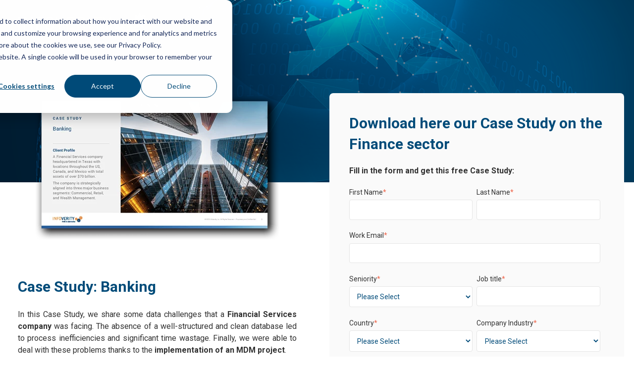

--- FILE ---
content_type: text/html; charset=UTF-8
request_url: https://content.infoverity.com/case-study-finance-e10
body_size: 4255
content:
<!doctype html><html lang="en"><head>
    <meta charset="utf-8">
    <title>Case Study Finance</title>
    <link rel="shortcut icon" href="https://content.infoverity.com/hubfs/INF%20-%20Corporate%20material/Logo/favicon-infoverity.png">
    <meta name="description" content="">
    
    
    
    
    
    
<meta name="viewport" content="width=device-width, initial-scale=1">

    
    <meta property="og:description" content="">
    <meta property="og:title" content="Case Study Finance">
    <meta name="twitter:description" content="">
    <meta name="twitter:title" content="Case Study Finance">

    

    
    <style>
a.cta_button{-moz-box-sizing:content-box !important;-webkit-box-sizing:content-box !important;box-sizing:content-box !important;vertical-align:middle}.hs-breadcrumb-menu{list-style-type:none;margin:0px 0px 0px 0px;padding:0px 0px 0px 0px}.hs-breadcrumb-menu-item{float:left;padding:10px 0px 10px 10px}.hs-breadcrumb-menu-divider:before{content:'›';padding-left:10px}.hs-featured-image-link{border:0}.hs-featured-image{float:right;margin:0 0 20px 20px;max-width:50%}@media (max-width: 568px){.hs-featured-image{float:none;margin:0;width:100%;max-width:100%}}.hs-screen-reader-text{clip:rect(1px, 1px, 1px, 1px);height:1px;overflow:hidden;position:absolute !important;width:1px}
</style>

<link rel="stylesheet" href="https://content.infoverity.com/hubfs/hub_generated/template_assets/1/146441160846/1765901974746/template_main.min.css">
<link rel="stylesheet" href="https://content.infoverity.com/hubfs/hub_generated/template_assets/1/146440341093/1765901976613/template_theme-overrides.min.css">
<link rel="stylesheet" href="https://content.infoverity.com/hubfs/hub_generated/template_assets/1/146439404837/1763564808978/template_child.min.css">
<style>
  @font-face {
    font-family: "Roboto";
    font-weight: 400;
    font-style: normal;
    font-display: swap;
    src: url("/_hcms/googlefonts/Roboto/regular.woff2") format("woff2"), url("/_hcms/googlefonts/Roboto/regular.woff") format("woff");
  }
  @font-face {
    font-family: "Roboto";
    font-weight: 700;
    font-style: normal;
    font-display: swap;
    src: url("/_hcms/googlefonts/Roboto/700.woff2") format("woff2"), url("/_hcms/googlefonts/Roboto/700.woff") format("woff");
  }
  @font-face {
    font-family: "Roboto";
    font-weight: 700;
    font-style: normal;
    font-display: swap;
    src: url("/_hcms/googlefonts/Roboto/700.woff2") format("woff2"), url("/_hcms/googlefonts/Roboto/700.woff") format("woff");
  }
  @font-face {
    font-family: "Poppins";
    font-weight: 400;
    font-style: normal;
    font-display: swap;
    src: url("/_hcms/googlefonts/Poppins/regular.woff2") format("woff2"), url("/_hcms/googlefonts/Poppins/regular.woff") format("woff");
  }
  @font-face {
    font-family: "Poppins";
    font-weight: 700;
    font-style: normal;
    font-display: swap;
    src: url("/_hcms/googlefonts/Poppins/700.woff2") format("woff2"), url("/_hcms/googlefonts/Poppins/700.woff") format("woff");
  }
  @font-face {
    font-family: "Poppins";
    font-weight: 700;
    font-style: normal;
    font-display: swap;
    src: url("/_hcms/googlefonts/Poppins/700.woff2") format("woff2"), url("/_hcms/googlefonts/Poppins/700.woff") format("woff");
  }
  @font-face {
    font-family: "Open Sans";
    font-weight: 400;
    font-style: normal;
    font-display: swap;
    src: url("/_hcms/googlefonts/Open_Sans/regular.woff2") format("woff2"), url("/_hcms/googlefonts/Open_Sans/regular.woff") format("woff");
  }
  @font-face {
    font-family: "Open Sans";
    font-weight: 700;
    font-style: normal;
    font-display: swap;
    src: url("/_hcms/googlefonts/Open_Sans/700.woff2") format("woff2"), url("/_hcms/googlefonts/Open_Sans/700.woff") format("woff");
  }
</style>

<!-- Editor Styles -->
<style id="hs_editor_style" type="text/css">
#hs_cos_wrapper_widget_149469645604 .hs-menu-wrapper > ul  { color: #FFFFFF !important; display: block !important }
#hs_cos_wrapper_widget_149469645604 li.hs-menu-item a  { color: #FFFFFF !important }
#hs_cos_wrapper_widget_149469645604 li.hs-menu-item a:link  { color: #FFFFFF !important }
#hs_cos_wrapper_widget_149469645604  p , #hs_cos_wrapper_widget_149469645604  li , #hs_cos_wrapper_widget_149469645604  span , #hs_cos_wrapper_widget_149469645604  label , #hs_cos_wrapper_widget_149469645604  h1 , #hs_cos_wrapper_widget_149469645604  h2 , #hs_cos_wrapper_widget_149469645604  h3 , #hs_cos_wrapper_widget_149469645604  h4 , #hs_cos_wrapper_widget_149469645604  h5 , #hs_cos_wrapper_widget_149469645604  h6  { color: #FFFFFF !important }
#hs_cos_wrapper_widget_1702315090742  { color: #FFFFFF !important; display: block !important }
#hs_cos_wrapper_widget_1702315090742  p , #hs_cos_wrapper_widget_1702315090742  li , #hs_cos_wrapper_widget_1702315090742  span , #hs_cos_wrapper_widget_1702315090742  label , #hs_cos_wrapper_widget_1702315090742  h1 , #hs_cos_wrapper_widget_1702315090742  h2 , #hs_cos_wrapper_widget_1702315090742  h3 , #hs_cos_wrapper_widget_1702315090742  h4 , #hs_cos_wrapper_widget_1702315090742  h5 , #hs_cos_wrapper_widget_1702315090742  h6  { color: #FFFFFF !important }
.dnd_area-dnd_partial-1-module-2-flexbox-positioning {
  display: -ms-flexbox !important;
  -ms-flex-direction: column !important;
  -ms-flex-align: center !important;
  -ms-flex-pack: start;
  display: flex !important;
  flex-direction: column !important;
  align-items: center !important;
  justify-content: flex-start;
}
.dnd_area-dnd_partial-1-module-2-flexbox-positioning > div {
  max-width: 100%;
  flex-shrink: 0 !important;
}
/* HubSpot Styles (default) */
.dnd_area-dnd_partial-1-column-4-margin {
  margin-bottom: 450px !important;
}
.dnd_area-dnd_partial-1-column-4-padding {
  padding-top: 40px !important;
  padding-bottom: 40px !important;
  padding-left: 40px !important;
  padding-right: 40px !important;
}
.dnd_area-dnd_partial-1-column-4-background-layers {
  background-image: linear-gradient(rgba(250, 250, 250, 1), rgba(250, 250, 250, 1)) !important;
  background-position: left top !important;
  background-size: auto !important;
  background-repeat: no-repeat !important;
}
/* HubSpot Styles (mobile) */
@media (max-width: 767px) {
  .dnd_area-dnd_partial-1-column-4-margin {
    margin-bottom: 0px !important;
  }
}
</style>
    

    
    <link rel="canonical" href="https://content.infoverity.com/case-study-finance-e10">


<meta property="og:url" content="https://content.infoverity.com/case-study-finance-e10">
<meta name="twitter:card" content="summary">
<meta http-equiv="content-language" content="en">
<link rel="alternate" hreflang="en" href="https://content.infoverity.com/case-study-finance-e10">
<link rel="alternate" hreflang="es" href="https://content.infoverity.com/es/case-study-finance-e10">







  <meta name="generator" content="HubSpot"></head>
  <body>
    <div class="body-wrapper   hs-content-id-151955115818 hs-landing-page hs-page ">
      
  <div data-global-resource-path="_icc-theme-inf/templates/partials/header-no-navigation.html"><header class="header header--no-navigation">

  

  <div class="container-fluid content-wrapper">
<div class="row-fluid-wrapper">
<div class="row-fluid">
<div class="span12 widget-span widget-type-cell " style="" data-widget-type="cell" data-x="0" data-w="12">

</div><!--end widget-span -->
</div>
</div>
</div>

  

  <div class="header__container content-wrapper">

    

    <div class="header__logo">
      <div id="hs_cos_wrapper_site_logo" class="hs_cos_wrapper hs_cos_wrapper_widget hs_cos_wrapper_type_module widget-type-logo" style="" data-hs-cos-general-type="widget" data-hs-cos-type="module">
  






















  
  <span id="hs_cos_wrapper_site_logo_hs_logo_widget" class="hs_cos_wrapper hs_cos_wrapper_widget hs_cos_wrapper_type_logo" style="" data-hs-cos-general-type="widget" data-hs-cos-type="logo"><a href="https://www.infoverity.com/" id="hs-link-site_logo_hs_logo_widget" style="border-width:0px;border:0px;"><img src="https://content.infoverity.com/hs-fs/hubfs/INF%20-%20Corporate%20material/Logo/infoverity_Logo_DarkBG_2018.png?width=262&amp;height=55&amp;name=infoverity_Logo_DarkBG_2018.png" class="hs-image-widget " height="55" style="height: auto;width:262px;border-width:0px;border:0px;" width="262" alt="Infoverity Logo" title="Infoverity Logo" loading="eager" srcset="https://content.infoverity.com/hs-fs/hubfs/INF%20-%20Corporate%20material/Logo/infoverity_Logo_DarkBG_2018.png?width=131&amp;height=28&amp;name=infoverity_Logo_DarkBG_2018.png 131w, https://content.infoverity.com/hs-fs/hubfs/INF%20-%20Corporate%20material/Logo/infoverity_Logo_DarkBG_2018.png?width=262&amp;height=55&amp;name=infoverity_Logo_DarkBG_2018.png 262w, https://content.infoverity.com/hs-fs/hubfs/INF%20-%20Corporate%20material/Logo/infoverity_Logo_DarkBG_2018.png?width=393&amp;height=83&amp;name=infoverity_Logo_DarkBG_2018.png 393w, https://content.infoverity.com/hs-fs/hubfs/INF%20-%20Corporate%20material/Logo/infoverity_Logo_DarkBG_2018.png?width=524&amp;height=110&amp;name=infoverity_Logo_DarkBG_2018.png 524w, https://content.infoverity.com/hs-fs/hubfs/INF%20-%20Corporate%20material/Logo/infoverity_Logo_DarkBG_2018.png?width=655&amp;height=138&amp;name=infoverity_Logo_DarkBG_2018.png 655w, https://content.infoverity.com/hs-fs/hubfs/INF%20-%20Corporate%20material/Logo/infoverity_Logo_DarkBG_2018.png?width=786&amp;height=165&amp;name=infoverity_Logo_DarkBG_2018.png 786w" sizes="(max-width: 262px) 100vw, 262px"></a></span>
</div>
    </div>

  </div>

  

  <div class="container-fluid content-wrapper">
<div class="row-fluid-wrapper">
<div class="row-fluid">
<div class="span12 widget-span widget-type-cell " style="" data-widget-type="cell" data-x="0" data-w="12">

</div><!--end widget-span -->
</div>
</div>
</div>

</header></div>


      

      <main id="main-content" class="body-container-wrapper">
        
<div class="container-fluid body-container body-container--landing-page">
<div class="row-fluid-wrapper">
<div class="row-fluid">
<div class="span12 widget-span widget-type-cell " style="" data-widget-type="cell" data-x="0" data-w="12">

<div class="row-fluid-wrapper row-depth-1 row-number-1 dnd-section lp-ebook-form">
<div class="row-fluid ">
<div class="span6 widget-span widget-type-cell dnd-column" style="" data-widget-type="cell" data-x="0" data-w="6">

<div class="row-fluid-wrapper row-depth-1 row-number-2 dnd-row">
<div class="row-fluid ">
<div class="span12 widget-span widget-type-custom_widget dnd_area-dnd_partial-1-module-2-flexbox-positioning dnd-module" style="" data-widget-type="custom_widget" data-x="0" data-w="12">
<div id="hs_cos_wrapper_dnd_area-dnd_partial-1-module-2" class="hs_cos_wrapper hs_cos_wrapper_widget hs_cos_wrapper_type_module widget-type-linked_image widget-type-linked_image" style="" data-hs-cos-general-type="widget" data-hs-cos-type="module">
    






  



<span id="hs_cos_wrapper_dnd_area-dnd_partial-1-module-2_" class="hs_cos_wrapper hs_cos_wrapper_widget hs_cos_wrapper_type_linked_image" style="" data-hs-cos-general-type="widget" data-hs-cos-type="linked_image"><img src="https://content.infoverity.com/hs-fs/hubfs/INF%20-%20Ebooks/INF%20-%20Ebooks%20%5BEN%5D/INF%20-%20Ebook%20cover%20%5BEN%5D/IC%20-%20EN%20-%20Cover%20-%20ebook%2010%20-%20Case%20Study%20Finance.png?width=500&amp;height=300&amp;name=IC%20-%20EN%20-%20Cover%20-%20ebook%2010%20-%20Case%20Study%20Finance.png" class="hs-image-widget " width="500" height="300" style="max-width: 100%; height: auto;" alt="IC - EN - Cover - ebook 10 - Case Study Finance" title="IC - EN - Cover - ebook 10 - Case Study Finance" srcset="https://content.infoverity.com/hs-fs/hubfs/INF%20-%20Ebooks/INF%20-%20Ebooks%20%5BEN%5D/INF%20-%20Ebook%20cover%20%5BEN%5D/IC%20-%20EN%20-%20Cover%20-%20ebook%2010%20-%20Case%20Study%20Finance.png?width=250&amp;height=150&amp;name=IC%20-%20EN%20-%20Cover%20-%20ebook%2010%20-%20Case%20Study%20Finance.png 250w, https://content.infoverity.com/hs-fs/hubfs/INF%20-%20Ebooks/INF%20-%20Ebooks%20%5BEN%5D/INF%20-%20Ebook%20cover%20%5BEN%5D/IC%20-%20EN%20-%20Cover%20-%20ebook%2010%20-%20Case%20Study%20Finance.png?width=500&amp;height=300&amp;name=IC%20-%20EN%20-%20Cover%20-%20ebook%2010%20-%20Case%20Study%20Finance.png 500w, https://content.infoverity.com/hs-fs/hubfs/INF%20-%20Ebooks/INF%20-%20Ebooks%20%5BEN%5D/INF%20-%20Ebook%20cover%20%5BEN%5D/IC%20-%20EN%20-%20Cover%20-%20ebook%2010%20-%20Case%20Study%20Finance.png?width=750&amp;height=450&amp;name=IC%20-%20EN%20-%20Cover%20-%20ebook%2010%20-%20Case%20Study%20Finance.png 750w, https://content.infoverity.com/hs-fs/hubfs/INF%20-%20Ebooks/INF%20-%20Ebooks%20%5BEN%5D/INF%20-%20Ebook%20cover%20%5BEN%5D/IC%20-%20EN%20-%20Cover%20-%20ebook%2010%20-%20Case%20Study%20Finance.png?width=1000&amp;height=600&amp;name=IC%20-%20EN%20-%20Cover%20-%20ebook%2010%20-%20Case%20Study%20Finance.png 1000w, https://content.infoverity.com/hs-fs/hubfs/INF%20-%20Ebooks/INF%20-%20Ebooks%20%5BEN%5D/INF%20-%20Ebook%20cover%20%5BEN%5D/IC%20-%20EN%20-%20Cover%20-%20ebook%2010%20-%20Case%20Study%20Finance.png?width=1250&amp;height=750&amp;name=IC%20-%20EN%20-%20Cover%20-%20ebook%2010%20-%20Case%20Study%20Finance.png 1250w, https://content.infoverity.com/hs-fs/hubfs/INF%20-%20Ebooks/INF%20-%20Ebooks%20%5BEN%5D/INF%20-%20Ebook%20cover%20%5BEN%5D/IC%20-%20EN%20-%20Cover%20-%20ebook%2010%20-%20Case%20Study%20Finance.png?width=1500&amp;height=900&amp;name=IC%20-%20EN%20-%20Cover%20-%20ebook%2010%20-%20Case%20Study%20Finance.png 1500w" sizes="(max-width: 500px) 100vw, 500px"></span></div>

</div><!--end widget-span -->
</div><!--end row-->
</div><!--end row-wrapper -->

<div class="row-fluid-wrapper row-depth-1 row-number-3 dnd-row">
<div class="row-fluid ">
<div class="span12 widget-span widget-type-custom_widget dnd-module" style="" data-widget-type="custom_widget" data-x="0" data-w="12">
<div id="hs_cos_wrapper_dnd_area-dnd_partial-1-module-3" class="hs_cos_wrapper hs_cos_wrapper_widget hs_cos_wrapper_type_module widget-type-rich_text widget-type-rich_text" style="" data-hs-cos-general-type="widget" data-hs-cos-type="module"><span id="hs_cos_wrapper_dnd_area-dnd_partial-1-module-3_" class="hs_cos_wrapper hs_cos_wrapper_widget hs_cos_wrapper_type_rich_text" style="" data-hs-cos-general-type="widget" data-hs-cos-type="rich_text"><h3>&nbsp;</h3>
<h3><strong>Case Study: Banking<br></strong></h3>
<p style="line-height: 1.5; text-align: justify;">In this Case Study, we share some data challenges that a <span style="font-weight: bold;">Financial Services company</span> was facing. <span>The absence of a well-structured and clean database led to process inefficiencies and significant time wastage. </span><span>Finally, we were able to deal with these problems thanks to the <span style="font-weight: bold;">implementation of an MDM project</span>.</span></p>
<p style="line-height: 1.5; text-align: justify;"><span>At Infoverity, we address various <span style="font-weight: bold;">business needs</span> by conducting an <span style="font-weight: bold;">in-depth analysis</span> of their present circumstances, enabling us to <span style="font-weight: bold;">identify the optimal solution</span> tailored to their unique situation.</span></p>
<h3><strong>What could you find on this ebook?</strong></h3>
<p style="text-align: justify; line-height: 1.5;"><span>You will learn about the <span style="font-weight: bold;">business needs and challenges</span> encountered by a <span style="font-weight: normal;">Financial Services company </span></span><span>and the <span style="font-weight: bold;">solutions Infoverity provided</span>:</span></p>
<ul>
<li style="text-align: justify; line-height: 1.5;" aria-level="1"><strong>36% reduction</strong> in duplicate customer records.</li>
<li style="text-align: justify; line-height: 1.5;" aria-level="1">Established a <strong>global cloud architecture</strong>.</li>
<li style="text-align: justify; line-height: 1.5;" aria-level="1"><strong>Provided</strong> a single, quality baseline of customer data.</li>
</ul>
<p style="line-height: 1.5; text-align: justify; font-size: 18px;"><span style="color: #f68c47;"><strong>Download now the free Case Study by filling out the form.</strong></span></p></span></div>

</div><!--end widget-span -->
</div><!--end row-->
</div><!--end row-wrapper -->

</div><!--end widget-span -->
<div class="span6 widget-span widget-type-cell dnd_area-dnd_partial-1-column-4-background-layers dnd_area-dnd_partial-1-column-4-margin dnd_area-dnd_partial-1-column-4-background-color dnd-column dnd_area-dnd_partial-1-column-4-padding" style="" data-widget-type="cell" data-x="6" data-w="6">

<div class="row-fluid-wrapper row-depth-1 row-number-4 dnd-row">
<div class="row-fluid ">
<div class="span12 widget-span widget-type-custom_widget dnd-module" style="" data-widget-type="custom_widget" data-x="0" data-w="12">
<div id="hs_cos_wrapper_dnd_area-dnd_partial-1-module-5" class="hs_cos_wrapper hs_cos_wrapper_widget hs_cos_wrapper_type_module widget-type-rich_text widget-type-rich_text" style="" data-hs-cos-general-type="widget" data-hs-cos-type="module"><span id="hs_cos_wrapper_dnd_area-dnd_partial-1-module-5_" class="hs_cos_wrapper hs_cos_wrapper_widget hs_cos_wrapper_type_rich_text" style="" data-hs-cos-general-type="widget" data-hs-cos-type="rich_text"><h3><span>Download here our Case Study on the Finance sector</span></h3>
<p style="font-weight: bold;">Fill in the form and get this free Case Study:</p></span></div>

</div><!--end widget-span -->
</div><!--end row-->
</div><!--end row-wrapper -->

<div class="row-fluid-wrapper row-depth-1 row-number-5 dnd-row">
<div class="row-fluid ">
<div class="span12 widget-span widget-type-custom_widget dnd-module" style="" data-widget-type="custom_widget" data-x="0" data-w="12">
<div id="hs_cos_wrapper_dnd_area-dnd_partial-1-module-6" class="hs_cos_wrapper hs_cos_wrapper_widget hs_cos_wrapper_type_module widget-type-form widget-type-form" style="" data-hs-cos-general-type="widget" data-hs-cos-type="module">


	



	<span id="hs_cos_wrapper_dnd_area-dnd_partial-1-module-6_" class="hs_cos_wrapper hs_cos_wrapper_widget hs_cos_wrapper_type_form" style="" data-hs-cos-general-type="widget" data-hs-cos-type="form">
<div id="hs_form_target_dnd_area-dnd_partial-1-module-6"></div>








</span>
</div>

</div><!--end widget-span -->
</div><!--end row-->
</div><!--end row-wrapper -->

</div><!--end widget-span -->
</div><!--end row-->
</div><!--end row-wrapper -->

</div><!--end widget-span -->
</div>
</div>
</div>

      </main>

      
        <div data-global-resource-path="_icc-theme-inf/templates/partials/footer.html"><footer class="footer">
  <div class="container-fluid footer__container content-wrapper">
<div class="row-fluid-wrapper">
<div class="row-fluid">
<div class="span12 widget-span widget-type-cell " style="" data-widget-type="cell" data-x="0" data-w="12">

<div class="row-fluid-wrapper row-depth-1 row-number-1 dnd-section">
<div class="row-fluid ">
<div class="span12 widget-span widget-type-cell dnd-column" style="" data-widget-type="cell" data-x="0" data-w="12">

<div class="row-fluid-wrapper row-depth-1 row-number-2 dnd-row">
<div class="row-fluid ">
<div class="span12 widget-span widget-type-custom_widget dnd-module" style="" data-widget-type="custom_widget" data-x="0" data-w="12">
<div id="hs_cos_wrapper_widget_1702315090742" class="hs_cos_wrapper hs_cos_wrapper_widget hs_cos_wrapper_type_module widget-type-menu" style="" data-hs-cos-general-type="widget" data-hs-cos-type="module">
<span id="hs_cos_wrapper_widget_1702315090742_" class="hs_cos_wrapper hs_cos_wrapper_widget hs_cos_wrapper_type_menu" style="" data-hs-cos-general-type="widget" data-hs-cos-type="menu"><div id="hs_menu_wrapper_widget_1702315090742_" class="hs-menu-wrapper active-branch flyouts hs-menu-flow-horizontal" role="navigation" data-sitemap-name="default" data-menu-id="149469645604" aria-label="Navigation Menu">
 <ul role="menu">
  <li class="hs-menu-item hs-menu-depth-1" role="none"><a href="https://www.infoverity.com/en/privacy-statement-eu/" role="menuitem" target="_blank" rel="noopener">Privacy Statement (EU)</a></li>
  <li class="hs-menu-item hs-menu-depth-1" role="none"><a href="https://www.infoverity.com/en/privacy-policy/" role="menuitem" target="_blank" rel="noopener">Privacy Policy</a></li>
  <li class="hs-menu-item hs-menu-depth-1" role="none"><a href="https://www.infoverity.com/en/cookie-policy-eu/" role="menuitem" target="_blank" rel="noopener">Cookie Policy</a></li>
 </ul>
</div></span></div>

</div><!--end widget-span -->
</div><!--end row-->
</div><!--end row-wrapper -->

</div><!--end widget-span -->
</div><!--end row-->
</div><!--end row-wrapper -->

</div><!--end widget-span -->
</div>
</div>
</div>
</footer></div>
      
    </div>
    
    
    
<!-- HubSpot performance collection script -->
<script defer src="/hs/hsstatic/content-cwv-embed/static-1.1293/embed.js"></script>
<script src="https://content.infoverity.com/hubfs/hub_generated/template_assets/1/146442044680/1763564813197/template_child.min.js"></script>
<script src="https://content.infoverity.com/hubfs/hub_generated/template_assets/1/146440341094/1765901976160/template_main.min.js"></script>
<script>
var hsVars = hsVars || {}; hsVars['language'] = 'en';
</script>

<script src="/hs/hsstatic/cos-i18n/static-1.53/bundles/project.js"></script>

    <!--[if lte IE 8]>
    <script charset="utf-8" src="https://js.hsforms.net/forms/v2-legacy.js"></script>
    <![endif]-->

<script data-hs-allowed="true" src="/_hcms/forms/v2.js"></script>

    <script data-hs-allowed="true">
        var options = {
            portalId: '42650857',
            formId: '8acd0eb4-f89e-438c-a73a-efac2d44f1d1',
            formInstanceId: '8484',
            
            pageId: '151955115818',
            
            region: 'na1',
            
            
            
            
            pageName: "Case Study Finance",
            
            
            redirectUrl: "https:\/\/content.infoverity.com\/thank-you-for-downloading-case-study-finance-e10",
            
            
            
            
            
            css: '',
            target: '#hs_form_target_dnd_area-dnd_partial-1-module-6',
            
            
            
            
            
            
            
            contentType: "landing-page",
            
            
            
            formsBaseUrl: '/_hcms/forms/',
            
            
            
            formData: {
                cssClass: 'hs-form stacked hs-custom-form'
            }
        };

        options.getExtraMetaDataBeforeSubmit = function() {
            var metadata = {};
            

            if (hbspt.targetedContentMetadata) {
                var count = hbspt.targetedContentMetadata.length;
                var targetedContentData = [];
                for (var i = 0; i < count; i++) {
                    var tc = hbspt.targetedContentMetadata[i];
                     if ( tc.length !== 3) {
                        continue;
                     }
                     targetedContentData.push({
                        definitionId: tc[0],
                        criterionId: tc[1],
                        smartTypeId: tc[2]
                     });
                }
                metadata["targetedContentMetadata"] = JSON.stringify(targetedContentData);
            }

            return metadata;
        };

        hbspt.forms.create(options);
    </script>

<script src="/hs/hsstatic/keyboard-accessible-menu-flyouts/static-1.17/bundles/project.js"></script>

<!-- Start of HubSpot Analytics Code -->
<script type="text/javascript">
var _hsq = _hsq || [];
_hsq.push(["setContentType", "landing-page"]);
_hsq.push(["setCanonicalUrl", "https:\/\/content.infoverity.com\/case-study-finance-e10"]);
_hsq.push(["setPageId", "151955115818"]);
_hsq.push(["setContentMetadata", {
    "contentPageId": 151955115818,
    "legacyPageId": "151955115818",
    "contentFolderId": 151873278335,
    "contentGroupId": null,
    "abTestId": null,
    "languageVariantId": 151955115818,
    "languageCode": "en",
    
    
}]);
</script>

<script type="text/javascript" id="hs-script-loader" async defer src="/hs/scriptloader/42650857.js"></script>
<!-- End of HubSpot Analytics Code -->


<script type="text/javascript">
var hsVars = {
    render_id: "9d673971-e54f-4c1c-98ef-1ac95efffc45",
    ticks: 1768927472249,
    page_id: 151955115818,
    
    content_group_id: 0,
    portal_id: 42650857,
    app_hs_base_url: "https://app.hubspot.com",
    cp_hs_base_url: "https://cp.hubspot.com",
    language: "en",
    analytics_page_type: "landing-page",
    scp_content_type: "",
    
    analytics_page_id: "151955115818",
    category_id: 1,
    folder_id: 151873278335,
    is_hubspot_user: false
}
</script>


<script defer src="/hs/hsstatic/HubspotToolsMenu/static-1.432/js/index.js"></script>




  
</body></html>

--- FILE ---
content_type: text/css
request_url: https://content.infoverity.com/hubfs/hub_generated/template_assets/1/146440341093/1765901976613/template_theme-overrides.min.css
body_size: 811
content:
.content-wrapper{max-width:1240px}.content-wrapper--narrow{max-width:800px}.content-wrapper--vertical-spacing,.dnd-section{padding:80px 1rem}.dnd-section>.row-fluid{max-width:1240px}html{font-size:16px}body{color:#313131;font-size:16px}a,body,p{font-family:Roboto,sans-serif;font-style:normal;font-weight:400;text-decoration:none}a{color:#0270e0}a:focus,a:hover{color:#0048b8}a:active,a:focus,a:hover{font-family:Roboto,sans-serif;font-style:normal;font-weight:400;text-decoration:none}a:active{color:#2a98ff}.h1,h1{font-size:50px}.h1,.h2,h1,h2{color:#004b79;font-family:Roboto,sans-serif;font-style:normal;font-weight:700;text-decoration:none;text-transform:none}.h2,h2{font-size:38px}.h3,h3{color:#004b79;font-family:Roboto,sans-serif;font-size:30px;font-style:normal;font-weight:700;text-decoration:none;text-transform:none}.h4,h4{font-size:24px}.h4,.h5,h4,h5{color:#004b79;font-family:Roboto,sans-serif;font-style:normal;font-weight:400;text-decoration:none;text-transform:none}.h5,h5{font-size:16px}.h6,h6{color:#004b79;font-family:Roboto,sans-serif;font-size:14px;font-style:normal;font-weight:400;text-decoration:none;text-transform:none}blockquote{border-left-color:#f68c47}.button,.hs-blog-post-listing__post-button,.hs-button,button{background-color:#004b79;border:1px solid #004b79;border-radius:100px;color:#fff;font-family:Roboto,sans-serif;font-size:16px;font-style:normal;font-weight:400;padding:15px 53px;text-decoration:none;text-transform:none}.button:focus,.button:hover,.hs-blog-post-listing__post-button:focus,.hs-blog-post-listing__post-button:hover,.hs-button:focus,.hs-button:hover,button:focus,button:hover{background-color:#1a334e;border:1px solid #1a334e;border-radius:100px;color:#fff}.button:active,.hs-blog-post-listing__post-button:active,.hs-button:active,button:active{background-color:#2873a1;border-color:#2873a1;font-family:Roboto,sans-serif;font-style:normal;font-weight:400;text-decoration:none}.submitted-message,form{font-family:Roboto,sans-serif;padding:0}.form-title,.submitted-message,form{background-color:rgba(246,140,71,0);border:1px #f68c47;border-bottom-left-radius:0;border-bottom-right-radius:0;border-top-left-radius:0;border-top-right-radius:0;font-style:normal;font-weight:400;text-decoration:none}.form-title{color:#004b79;font-family:Roboto;font-size:30px;padding:0 0 30px}form label{color:#313131}form legend{color:#004b79}form input[type=email],form input[type=file],form input[type=number],form input[type=password],form input[type=search],form input[type=tel],form input[type=text],form select,form textarea{background-color:#fff;border:1px solid #e5e5e5;border-radius:4px;color:#004b79}::-webkit-input-placeholder{color:#004b79}::-moz-placeholder{color:#004b79}:-ms-input-placeholder{color:#004b79}::placeholder{color:#004b79}.hs-fieldtype-date .input .hs-dateinput:before{color:#004b79}.fn-date-picker td.is-selected .pika-button{background:#004b79}.fn-date-picker td .pika-button:hover{background-color:#004b79!important}.fn-date-picker td.is-today .pika-button{color:#004b79}form .hs-button,form input[type=submit]{background-color:#f68c47;border:1px #004b79;border-radius:100px;color:#fff;font-family:Roboto,sans-serif;font-size:18px;font-style:normal;font-weight:700;padding:15px 53px;text-decoration:none;text-transform:none}form .hs-button:focus,form .hs-button:hover,form input[type=submit]:focus,form input[type=submit]:hover{background-color:#1a334e;border:1px #1a334e;color:#fff}form .hs-button:active,form input[type=submit]:active{background-color:#2873a1;border-color:#2873a1}table{background-color:#fff}table,td,th{border:1px solid #004b79}td,th{color:#004b79;padding:18px}thead th{background-color:#004b79;color:#fff}tfoot td{background-color:#fff;color:#004b79}.header{background-color:#313131;padding-bottom:16px;padding-top:16px}.header__language-switcher .lang_list_class li a,.header__language-switcher-label-current,.header__logo .logo-company-name,.menu__link{color:#004b79;font-family:Roboto,sans-serif;font-size:16px;font-style:normal;font-weight:400;text-decoration:none;text-transform:none}.header__language-switcher .lang_list_class li a:focus,.header__language-switcher .lang_list_class li:hover a,.header__language-switcher-label-current:focus,.header__language-switcher-label-current:hover,.menu .menu__link:focus,.menu .menu__link:hover{font-family:Roboto,sans-serif;font-style:normal;font-weight:400;text-decoration:none}@media (min-width:767px){.header__language-switcher .lang_list_class,.menu .menu__submenu,.menu__submenu--level-2>.menu__item:first-child:before{background-color:#fff;border:2px solid #004b79}}.menu__submenu .menu__link,.menu__submenu .menu__link:focus,.menu__submenu .menu__link:hover{background-color:#fff;color:#004b79}.header__language-switcher .lang_list_class:before{border-bottom-color:#004b79}.header__language-switcher .lang_list_class li:hover,.menu__submenu .menu__link:focus,.menu__submenu .menu__link:hover,.menu__submenu--level-2>.menu__item:first-child.focus:before,.menu__submenu--level-2>.menu__item:first-child:hover:before{background-color:#313131}.header__language-switcher .lang_list_class.first-active:after{border-bottom-color:#313131}.header__language-switcher .lang_list_class li a,.header__language-switcher-label-current{font-family:Roboto}@media(max-width:767px){.header__column{gap:16px;padding-top:16px}.header__column,.header__navigation{background-color:#313131}}.footer{background-color:#004b79}.footer h1,.footer h2,.footer h3,.footer h4,.footer h5,.footer h6,.footer img,.footer label,.footer li,.footer p,.footer span{color:#fff}.blog-header__inner,.blog-post{padding:80px 0}.blog-post__meta a,.blog-post__tag-link{color:#313131}.blog-post__tag-link:focus,.blog-post__tag-link:hover{color:#090909}.blog-post__tag-link:active{color:#595959}.blog-related-posts__title-link,.blog-related-posts__title-link:active,.blog-related-posts__title-link:focus,.blog-related-posts__title-link:hover{font-family:Roboto,sans-serif;font-style:normal;font-weight:700;text-decoration:none;text-transform:none}.blog-related-posts__title-link{color:#004b79}.blog-related-posts__title-link:focus,.blog-related-posts__title-link:hover{color:#002351}.blog-related-posts__title-link:active{color:#2873a1}.blog-comments{margin-bottom:80px}#comments-listing .comment-reply-to{color:#0270e0}#comments-listing .comment-reply-to:focus,#comments-listing .comment-reply-to:hover{color:#0048b8}#comments-listing .comment-reply-to:active{color:#2a98ff}.hs-search-results__title{color:#004b79;font-family:Roboto,sans-serif;font-style:normal;font-weight:700;text-decoration:none}.hs-blog-post-listing__post-title-link,.hs-blog-post-listing__post-title-link:active,.hs-blog-post-listing__post-title-link:focus,.hs-blog-post-listing__post-title-link:hover{font-family:Roboto,sans-serif;font-style:normal;font-weight:700;text-decoration:none;text-transform:none}.hs-blog-post-listing__post-title-link{color:#004b79}.hs-blog-post-listing__post-title-link:focus,.hs-blog-post-listing__post-title-link:hover{color:#002351}.hs-blog-post-listing__post-title-link:active{color:#2873a1}.hs-blog-post-listing__post-author-name,.hs-blog-post-listing__post-tag,.hs-pagination__link--number,.hs-pagination__link-text{color:#313131}.hs-pagination__link--number:focus,.hs-pagination__link--number:hover,.hs-pagination__link:focus .hs-pagination__link-text,.hs-pagination__link:hover .hs-pagination__link-text{color:#090909}.hs-pagination__link--number:active,.hs-pagination__link:active .hs-pagination__link-text{color:#595959}.hs-pagination__link-icon svg{fill:#313131}.card__price{color:#004b79;font-family:Roboto,sans-serif;font-size:30px;font-style:normal;font-weight:700;text-decoration:none}.card__body svg{fill:#004b79}.social-links__icon{background-color:#004b79}.social-links__icon:focus,.social-links__icon:hover{background-color:#002351}.social-links__icon:active{background-color:#2873a1;color:#004b79;font-family:Roboto,sans-serif;font-size:30px;font-style:normal;font-weight:700;text-decoration:none}

--- FILE ---
content_type: text/css
request_url: https://content.infoverity.com/hubfs/hub_generated/template_assets/1/146439404837/1763564808978/template_child.min.css
body_size: -166
content:
.icc-two-columns{background-image:radial-gradient(ellipse at center,red 0,blue 100%)}.header:not(.header--no-navigation_bofu){background-image:url(https://42650857.fs1.hubspotusercontent-na1.net/hubfs/42650857/raw_assets/public/_icc-theme-inf/images/inf-hero.png);background-position:50%;background-size:cover;margin-bottom:-260px;padding-bottom:276px}.header__logo{max-width:300px;padding-bottom:10px;padding-top:10px}[data-hs-dragdrop=true] .header{margin-bottom:0;padding-bottom:0}.lp-ebook-form .dnd-column[class*=background-color],.vertical-cards .dnd-column[class*=background-color]{border-radius:.5em}form .hs-button{width:100%}form label{font-size:.875rem!important}.legal-consent-container .hs-form-booleancheckbox-display input{margin-top:3px}.legal-consent-container .hs-form-booleancheckbox-display>span,.legal-consent-container .hs-form-booleancheckbox-display>span p{font-size:.875rem!important;margin:0!important}.button-wrapper .button{transition:all .5s ease}.button-wrapper .button:hover{background:#f78c48!important;opacity:.75}.table-rows table{margin-bottom:0}.image-text .hs_cos_wrapper_type_linked_image img{border-radius:12px}.footer .dnd-section{padding:32px 0}.footer .hs-menu-wrapper ul{gap:1em;justify-content:center}.footer .hs-menu-wrapper a{color:#fff}@media (max-width:767px){.body-container--landing-page .lp-ebook-form .row-fluid{flex-direction:column-reverse}.body-container--landing-page .lp-ebook-form .row-fluid>div:first-child{display:flex;flex-direction:column-reverse}}

--- FILE ---
content_type: application/javascript
request_url: https://content.infoverity.com/hubfs/hub_generated/template_assets/1/146442044680/1763564813197/template_child.min.js
body_size: -501
content:

//# sourceURL=https://42650857.fs1.hubspotusercontent-na1.net/hubfs/42650857/hub_generated/template_assets/1/146442044680/1763564813197/template_child.js